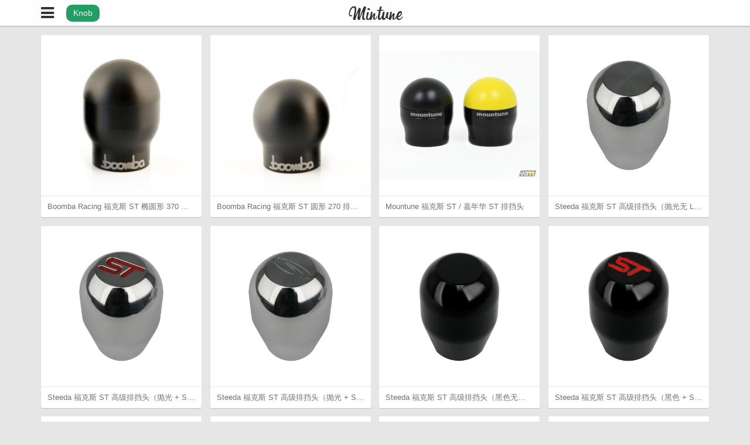

--- FILE ---
content_type: text/css; charset=UTF-8
request_url: https://mintune.com/assets/css/mintune.css?v=e31d676cb0
body_size: 9718
content:
article,aside,details,figcaption,figure,footer,header,hgroup,nav,section{display:block}body,div,dl,dt,dd,ul,ol,li,h1,h2,h3,h4,h5,h6,pre,form,fieldset,input,button,textarea,p,blockquote,th,td{margin:0;padding:0}table{border-collapse:collapse;border-spacing:0}img,fieldset{border:0}address,caption,cite,code,dfn,em,strong,th{font-style:normal;font-weight:normal}ol,ul{list-style:none}th,caption{text-align:left}h1,h2,h3,h4,h5,h6{font-size:100%;font-weight:normal}h1,h2,h3,h4,h5,h6,p,blockquote{word-wrap:break-word;-ms-word-wrap:break-word}q:before,q:after{content:''}a:hover,a:active{outline:0}img{border:0;max-width:100%;vertical-align:middle;-ms-interpolation-mode:bicubic}input{vertical-align:middle}input,button,textarea{font-size:12px;outline:none;resize:none}input,button{*overflow:visible;line-height:normal}input::-moz-focus-inner,button::-moz-focus-inner{padding:0;border:0}button,input[type="button"],input[type="reset"],input[type="submit"]{cursor:pointer;-webkit-appearance:button}input[type="search"]{-webkit-box-sizing:content-box;-moz-box-sizing:content-box;box-sizing:content-box;-webkit-appearance:textfield}input[type="search"]::-webkit-search-decoration,input[type="search"]::-webkit-search-cancel-button{-webkit-appearance:none}textarea{overflow:auto;vertical-align:top}@font-face{font-family:'Billabong';src:url("/assets/fonts/Billabong.ttf")}.btn-nav.on i{color:#1f9f62}.mintune-cover{width:100%;height:0;padding-bottom:63%;background:url("/assets/img/mintune-ford-post.jpg") no-repeat;-webkit-background-size:cover;-moz-background-size:cover;background-size:cover}.slogan{padding:40px 0 0 90px;}.slogan h1{line-height:1;font-size:58px;margin-bottom:12px;}.slogan h1 sup{display:inline-block;*display:inline;*zoom:1;color:#fff;font-size:11px;background:#ccc;vertical-align:32px;padding:0 5px;-webkit-border-radius:3px;border-radius:3px;margin-left:6px;height:16px;line-height:16px}.slogan h2{font-size:28px}.slogan p{margin-top:35px;}.slogan p .explore{display:inline-block;*display:inline;*zoom:1;color:#fff;background:#1f9f62;padding:10px 20px;line-height:1;-webkit-border-radius:17px;border-radius:17px;font-size:14px}.featured-brands{background:#fff;-webkit-border-radius:3px;border-radius:3px;-webkit-box-shadow:0 1px 1px 0 rgba(0,0,0,0.18);box-shadow:0 1px 1px 0 rgba(0,0,0,0.18);}.featured-brands::after{content:'';display:table;clear:both}.featured-brands li{float:left;clear:none;text-align:inherit;width:14.166666666666702%;margin-left:0%;margin-right:3%;}.featured-brands li::after{content:'';display:table;clear:both}.featured-brands li:last-child{margin-right:0%}.featured-brands a{width:100%;height:80px;line-height:80px;text-align:center;display:block;}.featured-brands a:hover{opacity:.8;filter:alpha(opacity=80)}.featured-brands img{display:inline-block}@media (min-device-width:768px) and (max-device-width:1024px) and (orientation:portrait){.mintune-cover{padding-bottom:90%}}.collection{margin:0 0 20px}.collection::after{content:'';display:table;clear:both}.pagination{color:#717171;font-size:12px;text-align:center;margin-bottom:10px}.pagination::after{content:'';display:table;clear:both}.product-list .item{position:relative;overflow:hidden;-webkit-border-radius:3px;border-radius:3px;-webkit-box-shadow:0 1px 1px 0 rgba(0,0,0,0.18);box-shadow:0 1px 1px 0 rgba(0,0,0,0.18);background:#fff}@media screen and (min-width:1025px){.product-list .item{float:left;clear:none;text-align:inherit;width:24.025%;margin-left:0%;margin-right:1.3%;margin-bottom:1.3%}.product-list .item::after{content:'';display:table;clear:both}.product-list .item:nth-child(n){margin-right:1.3%;float:left;clear:none}.product-list .item:nth-child(4n){margin-right:0%;float:right}.product-list .item:nth-child(4n + 1){clear:both}}@media screen and (max-width:1024px){.product-list .item{float:left;clear:none;text-align:inherit;width:32.46666666666663%;margin-left:0%;margin-right:1.3%;margin-bottom:1.3%}.product-list .item::after{content:'';display:table;clear:both}.product-list .item:nth-child(n){margin-right:1.3%;float:left;clear:none}.product-list .item:nth-child(3n){margin-right:0%;float:right}.product-list .item:nth-child(3n + 1){clear:both}.product-list .item:nth-child(3n){float:left}}@media screen and (max-width:768px){.product-list .item{float:left;clear:none;text-align:inherit;width:49.35%;margin-left:0%;margin-right:1.3%;margin-bottom:1.3%}.product-list .item::after{content:'';display:table;clear:both}.product-list .item:nth-child(n){margin-right:1.3%;float:left;clear:none}.product-list .item:nth-child(2n){margin-right:0%;float:right}.product-list .item:nth-child(2n + 1){clear:both}.product-list .item:nth-child(2n){float:left}}.product-list .title{width:100%;height:36px;line-height:36px;border-top:1px solid #e7e7e7;-webkit-border-radius:0 0 3px 3px;border-radius:0 0 3px 3px;}.product-list .title .text{white-space:nowrap;overflow:hidden;-o-text-overflow:ellipsis;text-overflow:ellipsis;_width:100%;display:block;margin:0 4%}.product-list .thumbnail{position:relative;height:0;width:100%;padding-bottom:100%;overflow:hidden;background-image:url("/assets/img/ray.gif");background-repeat:no-repeat;background-position:top left;background-position:center;}@media (min--moz-device-pixel-ratio:1.3),(-o-min-device-pixel-ratio:2.6/2),(-webkit-min-device-pixel-ratio:1.3),(min-device-pixel-ratio:1.3),(min-resolution:1.3dppx){.product-list .thumbnail{background-image:url("/assets/img/ray@2x.gif");background-size:32px 32px}}.product-list .thumbnail p{position:absolute;top:50%;width:100%;-webkit-transform:translate(0,-50%);-moz-transform:translate(0,-50%);-o-transform:translate(0,-50%);-ms-transform:translate(0,-50%);transform:translate(0,-50%)}.product-list a:hover .title{background:#f7f7f7}.cobb-banner{padding:12%;margin-top:44px;background:#fff url("https://static.mintune.com/ford-focus-st.jpg") no-repeat center center;-webkit-background-size:cover;-moz-background-size:cover;background-size:cover;border-bottom:1px solid #dfdfdf;}.cobb-banner + .content{padding-top:16px}.ds-powered-by,.ds-toolbar-buttons,#ds-wrapper .ds-dialog-footer,.ds-arrow-down{display:none !important}#ds-thread,.ds-post-button{font-family:"Helvetica Neue",Helvetica,"Lucida Grande","Luxi Sans",Arial,"Hiragino Sans GB",STHeiti,"Microsoft YaHei","Wenquanyi Micro Hei","WenQuanYi Micro Hei Mono","WenQuanYi Zen Hei","WenQuanYi Zen Hei Mono",LiGothicMed !important}.ds-post{border-top:1px solid #eee !important}.ds-comments{border-bottom:1px solid #eee !important}.ds-post-self{padding:12px 10px 10px !important;border:none !important}.ds-avatar img{width:42px !important;height:42px !important;-webkit-border-radius:21px !important;border-radius:21px !important;-webkit-box-shadow:none !important;box-shadow:none !important;}.ds-children .ds-avatar img{width:30px !important;height:30px !important}.ds-rounded-top{-webkit-border-radius:0 !important;border-radius:0 !important}.ds-textarea-wrapper{border-color:#ddd !important;background:#fff !important}.ds-post-options{border-color:#ddd !important;-webkit-border-radius:0 !important;border-radius:0 !important;background:#fafafa !important;border-top:1px solid #e6eaed !important}#ds-thread #ds-reset .ds-post-button{color:#fff !important;font-weight:normal !important;background:#1f9f62 !important;border:1px solid #1f9f62 !important;-webkit-border-radius:0 !important;border-radius:0 !important;text-shadow:none !important;-webkit-box-shadow:none !important;box-shadow:none !important;width:90px !important;line-height:32px !important;}.ua-ie9 #ds-thread #ds-reset .ds-post-button{color:#555 !important;border:1px solid #ccc !important}.ua-ie9 #ds-thread #ds-reset .ds-post-button:hover{color:#333 !important}.ds-post-options{margin-right:90px !important}.ds-sync{margin-right:12px !important}.ds-replybox{margin-top:0 !important}.ds-icon{display:inline-block;*display:inline;*zoom:1;font-family:FontAwesome !important;width:15px !important;height:17px !important;background:none !important}.ds-icon-heart:before,.ds-icon-like:before{content:'\f004'}.ds-icon-reply:before{content:'\f112'}.ds-icon-share:before{content:'\f064'}.ds-icon-report:before{content:'\f071'}.ds-icon-delete:before{content:'\f014'}.ds-icon-settings:before{content:'\f013'}.ds-comment-header{margin-bottom:10px !important}.ds-sync > label{margin-right:8px !important}.ds-sync a{margin:7px 5px !important}.ds-time{position:absolute;top:12px;right:0}.ds-account-control ul{border:1px solid #ddd !important;background-color:#fff !important;-webkit-box-shadow:none !important;box-shadow:none !important}.ds-account-control a{border-bottom:1px solid #eee !important}.ds-icon-settings{margin:0 5px 0 0 !important}#ds-ctx{border-left:3px solid #1f9f62 !important;background:#f9f9f9 !important;}#ds-ctx .ds-avatar{display:none !important}#ds-ctx .ds-ctx-body{margin-left:0 !important}#ds-ctx .ds-time{display:none !important}#ds-ctx .ds-ctx-head{margin:0 0 .6em !important}.ds-ctx-entry{padding:15px !important;border:none !important}.ds-ctx-content,.ds-comment-body p{line-height:1.8em !important}.ds-comments-info{margin:0 !important;padding:0 0 8px 0 !important}.ds-meta{position:absolute !important;top:-74px !important;border:none !important}.ds-thread-liked,.ds-like-thread-button{background:#fff !important}.ds-thread-liked .ds-icon-heart{color:#d32 !important}.ds-icon-heart{position:static !important;top:0 !important;line-height:1.3 !important;}.ua-ie9 .ds-icon-heart{padding-left:1px !important;line-height:1.1 !important}.ds-like-thread-button{padding:4px 10px !important;border:1px solid #eee !important;}.ua-ie9 .ds-like-thread-button{padding:5px 10px 3px !important}.ds-tab a.ds-current{border:none !important;border-bottom:2px solid #d32 !important;-webkit-border-radius:0 !important;border-radius:0 !important;background:#fff !important}li.ds-tab a{padding:3px 10px !important;text-shadow:none !important;-webkit-border-radius:3px !important;border-radius:3px !important}.ds-comments-tabs{margin-bottom:-9px !important}.ds-sort{top:-5px !important}.ds-toolbar{padding:15px 0 3px !important}.ds-inline-replybox{padding:0 !important;margin:5px 0 2px 0 !important;}.ds-inline-replybox .ds-avatar{display:none !important}.ds-dialog-close{position:absolute;top:10px;background:none !important;width:15px !important;height:15px !important;}.ds-dialog-close:before{content:'×';font-size:18px}.ds-dialog-body{-webkit-border-radius:3px;border-radius:3px;background:#fff !important}.ds-dialog-inner{border:none !important;-webkit-box-shadow:inset 0 1px 1px #fff,0 1px 4px rgba(0,0,0,0.4) !important;box-shadow:inset 0 1px 1px #fff,0 1px 4px rgba(0,0,0,0.4) !important}#ds-wrapper #ds-reset .ds-service-icon{display:none !important}#ds-wrapper #ds-reset input[type=checkbox]{margin-right:5px}.ds-user-card-meta{margin:14px 0 0 50px !important}#ds-bubble{border:1px solid #ccc !important;-webkit-box-shadow:0 0 2px rgba(0,0,0,0.2) !important;box-shadow:0 0 2px rgba(0,0,0,0.2) !important;}#ds-bubble:after,#ds-bubble:before{top:100%;left:35px;border:solid transparent;content:' ';height:0;width:0;position:absolute;pointer-events:none}#ds-bubble:after{border-color:rgba(255,255,255,0);border-top-color:#fff;border-width:6px;margin-left:-6px}#ds-bubble:before{border-color:rgba(0,0,0,0);border-top-color:#ccc;border-width:7px;margin-left:-7px}.hots .ds-top-threads li{font-size:14px;margin-bottom:10px;}.hots .ds-top-threads li:last-child{margin:0}#ds-waiting{margin:0 auto !important}#ds-notify .ds-logo{display:none !important}#ds-notify .ds-notify-unread{margin:0 !important}.ds-unread-comments-count{font-weight:normal !important;margin-left:5px !important;-webkit-box-shadow:none !important;box-shadow:none !important}#ds-recent-visitors{margin:0 -15px -6px 0;overflow:hidden;}#ds-recent-visitors .ds-avatar{display:inline-block !important;margin:0 15px 10px 0 !important}#ds-thread #ds-reset #ds-hot-posts{margin:0 0 20px !important;border:1px solid #e7e7e7 !important}#ds-reset .ds-gradient-bg{background:#fafafa !important}.mt-page .page .hd{padding:15px 20px;border-bottom:1px solid #e7e7e7}.share{height:40px;line-height:40px;text-align:right;padding-right:5px;background:#fafafa;border-top:1px solid #e7e7e7;-webkit-border-radius:0 0 3px 3px;border-radius:0 0 3px 3px;}.share a{margin-right:5px}#share-more{margin-right:12px}#weixin-share{position:relative;}#weixin-share:hover #weixin-qrcode{opacity:1;filter:alpha(opacity=100);right:-60px}#weixin-qrcode{position:absolute;opacity:0;filter:alpha(opacity=0);-webkit-transition:opacity 0.2s;-moz-transition:opacity 0.2s;-o-transition:opacity 0.2s;-ms-transition:opacity 0.2s;transition:opacity 0.2s;-webkit-box-shadow:0 0 2px #eee;box-shadow:0 0 2px #eee;top:-164px;right:-9999px;width:130px;height:130px;padding:10px;border-width:1px 1px 0 1px;border-style:solid;border-color:#e7e7e7;background:#fff}@media screen and (min-width:1024px){.mt-main{float:left;clear:none;text-align:inherit;width:65.6666666666667%;margin-left:0%;margin-right:3%}.mt-main::after{content:'';display:table;clear:both}.mt-main:last-child{margin-right:0%}}@media screen and (min-width:1024px){.sidebar{float:left;clear:none;text-align:inherit;width:31.3333333333333%;margin-left:0%;margin-right:3%}.sidebar::after{content:'';display:table;clear:both}.sidebar:last-child{margin-right:0%}}.mt-main .profile .hd{padding:15px 20px;border-bottom:1px solid #e7e7e7}.mt-main .comments .hd{height:50px;line-height:50px;padding:0 20px;background:#fafafa;border-bottom:1px solid #e8e8e8;-webkit-border-radius:3px 3px 0 0;border-radius:3px 3px 0 0}.back-name{font-size:14px;position:absolute;top:1px;left:46px}.mt-content{position:relative;}.mt-content p{text-autospace:ideograph-alpha;-webkit-hyphens:auto;-moz-hyphens:auto;-ms-hyphens:auto;hyphens:auto;padding:0 2%;}.mt-content p:first-child{padding:0;}.mt-page .mt-content p:first-child{padding:0 2%}.mt-content p,.mt-content ul,.mt-content ol,.mt-content .mt-video{font-size:14px;line-height:1.8;margin-bottom:20px}.mt-content ul,.mt-content ol{list-style-position:outside;padding:0 4%}.mt-content h3,.mt-content h4{font-size:16px;font-weight:bold;margin-bottom:15px}.mt-content h4{font-size:14px;padding:0 2%}.mt-content ol{list-style-type:decimal}.mt-content ul{list-style-type:disc}.mt-content em{font-style:italic}.mt-content strong{font-weight:bold}.mt-content .mt-video{height:410px}.mt-content .mt-price{position:absolute;top:0;left:0;color:#444;background:rgba(242,242,242,0.8);font-size:14px;font-weight:bold;padding:8px 15px 8px 10px;}.mt-content .mt-price .fa-fw{margin-right:3px}.icon-cobb{background-image:url("/assets/img/icon-cobb.png");background-repeat:no-repeat;background-position:top left;background-position:right center}@media (min--moz-device-pixel-ratio:1.3),(-o-min-device-pixel-ratio:2.6/2),(-webkit-min-device-pixel-ratio:1.3),(min-device-pixel-ratio:1.3),(min-resolution:1.3dppx){.icon-cobb{background-image:url("/assets/img/icon-cobb@2x.png");background-size:225px 40px}}.gallery-common,#gallery,#gallery-extend{height:100%;position:relative;margin-bottom:25px;border:1px solid #f2f2f2}#gallery{cursor:pointer;}#gallery::after{content:'';display:table;clear:both}#gallery .product-mask{cursor:pointer}#gallery img{float:left;clear:none;text-align:inherit;width:25%;margin-left:0%;margin-right:0%;}#gallery img::after{content:'';display:table;clear:both}.tags .bd{padding:20px 20px 14px !important}#text-copyright{display:inline-block;*display:inline;*zoom:1;color:#d32;padding:10px;border:1px solid #f3f3f3;border-left-width:5px;}#text-copyright:before{content:'配件描述由「小改翻译组」翻译完成，转载请注明来自「小改网」'}.site-note .title{font-weight:bold;text-align:center}.site-note .author{color:#999;text-align:center;margin-bottom:20px;}.site-note .author .mt-flag{color:#fff;padding:3px 5px;background:#1f9f62;-webkit-border-radius:3px;border-radius:3px;margin-right:10px}.site-note .mt-content a{color:#1f9f62;}.site-note .mt-content a:hover{color:#fff;background:#1f9f62}.site-note .mt-content p{font-size:16px;text-align:justify;text-justify:inter-ideograph;-ms-text-justify:inter-ideograph;text-autospace:ideograph-alpha;-webkit-hyphens:auto;-moz-hyphens:auto;-ms-hyphens:auto;hyphens:auto}.site-note .mt-content ol{font-size:16px}.site-note .mt-content hr{display:block;width:14%;border:0;margin:50px auto 40px auto;border-top:1px solid rgba(0,0,0,0.15)}.site-note .mt-content figure{position:relative;font-size:16px;margin:0 0 20px;}.site-note .mt-content figure::after{content:'';display:table;clear:both}.site-note .mt-content figure.expanded img{margin-bottom:20px;}.site-note .mt-content figure.expanded img:last-child{margin:0}.site-note .mt-content figure.folded{cursor:pointer;}.site-note .mt-content figure.folded img{float:left;max-width:50%}.site-note .mt-content p,.site-note .mt-content figure,.site-note .mt-content h2,.site-note .mt-content h3{padding:0 2.5%}.site-note .mt-content h2{font-size:20px;font-weight:bold;margin-bottom:15px}.site-note .mt-content blockquote{color:#666;margin:0 4.5%;font-family:STKaiti,"AR PL UKai","AR PL KaitiM GB",KaiTi,KaiTi_GB2312,"TW-Kai" "Georgia Italic","Georgia-Italic",STKaiti,"AR PL UKai","AR PL KaitiM GB",KaiTi,KaiTi_GB2312,"TW-Kai";border-left:5px solid #1f9f62}.showcase img{margin-bottom:15px;}.showcase img:last-child{margin:0}.promotion{text-align:center;margin-top:20px}.adsense{text-align:center}body{font:13px "Helvetica Neue",Helvetica,"Lucida Grande","Luxi Sans",Arial,"Hiragino Sans GB",STHeiti,"Microsoft YaHei","Wenquanyi Micro Hei","WenQuanYi Micro Hei Mono","WenQuanYi Zen Hei","WenQuanYi Zen Hei Mono",LiGothicMed;color:#333;background:#e6e6e6;-webkit-text-size-adjust:none}a:link,a:visited,a:hover,a:active{color:#717171;text-decoration:none;-webkit-tap-highlight-color:rgba(0,0,0,0);outline:none}a:visited{color:#717171}a:hover{color:#333}a:active{color:#1f9f62}.inner,.content{width:auto;max-width:1140px;float:none;display:block;margin-right:auto;margin-left:auto;padding-left:0;padding-right:0;padding:0 2%}.inner::after,.content::after{content:'';display:table;clear:both}.logo{display:block;width:115px;height:100%;text-indent:-311em;margin:-43px auto 0 auto;overflow:hidden;background-image:url("/assets/img/mtlogo.png");background-repeat:no-repeat;background-position:top left;background-position:center}@media (min--moz-device-pixel-ratio:1.3),(-o-min-device-pixel-ratio:2.6/2),(-webkit-min-device-pixel-ratio:1.3),(min-device-pixel-ratio:1.3),(min-resolution:1.3dppx){.logo{background-image:url("/assets/img/mtlogo@2x.png");background-size:92px 24px}}.content{padding-top:60px;}.content section{background:#fff;border-top:1px solid #dfdfdf;-webkit-border-radius:3px;border-radius:3px;-webkit-box-shadow:0 1px 1px 0 rgba(0,0,0,0.18);box-shadow:0 1px 1px 0 rgba(0,0,0,0.18);margin-bottom:13px;}.content section h1{font-size:24px}.content section .hd{font-size:16px;padding:20px 20px 0}.content section .bd{padding:20px}.content section .fa-fw{margin-right:5px}.mt-header{width:100%;position:fixed;top:0;z-index:30;height:44px;background:rgba(255,255,255,0.95);-webkit-box-shadow:0 2px 2px 0 rgba(0,0,0,0.1),0 1px 0 0 rgba(0,0,0,0.1);box-shadow:0 2px 2px 0 rgba(0,0,0,0.1),0 1px 0 0 rgba(0,0,0,0.1);}.mt-header .btn-nav{display:inline-block;*display:inline;*zoom:1;height:100%;line-height:44px;color:#333;}.mt-header .btn-nav .fa{width:22px;line-height:inherit;vertical-align:-5px}.mt-header .btn-nav .fa-bars{width:44px;text-align:center;margin-left:-11px}.mt-header .btn-nav .fa-angle-left{font-weight:bold}.mt-header .inner{position:relative;height:100%}.mt-footer{margin-top:62px;border-top:1px solid #dfdfdf;background:#fff;color:#717171;font-size:12px;padding:20px;}.mt-footer .links-primary{margin-bottom:10px;}.mt-footer .links-primary a{font-weight:bold;color:#333}.mt-footer .links-primary a:hover{color:#1f9f62}.mt-footer .links-primary li{display:inline-block;*display:inline;*zoom:1;margin-right:15px}.product-mask{position:absolute;z-index:10;width:100%;height:100%}.pagination .item{float:left;clear:none;text-align:inherit;width:33.3333333333333%;margin-left:0%;margin-right:0%;background:#fff;height:44px;line-height:44px;}.pagination .item::after{content:'';display:table;clear:both}.pagination .item .fa{vertical-align:middle}.pagination a:hover{background:#fafafa}.pagination a:active{color:#fff;background:#53a93f}.pagination .btn-disabled{color:#ddd}.pagination .page-number{font-size:1.2em}.shows-name{display:inline-block;*display:inline;*zoom:1;color:#fff;background:#1f9f62;font-size:14px;height:29px;line-height:29px;margin-left:10px;padding:0 12px;-webkit-border-radius:10px;border-radius:10px;vertical-align:middle;-webkit-transition:background-color 0.2s;-moz-transition:background-color 0.2s;-o-transition:background-color 0.2s;-ms-transition:background-color 0.2s;transition:background-color 0.2s;}.shows-name.on{background-color:#ccc}.mt-main img,.collection img{max-width:100%}.dropdown-list{top:-620px;width:580px;position:fixed;z-index:20;background:#fff;overflow-x:hidden;margin-left:-10px;-webkit-box-shadow:0 1px 5px 0 rgba(0,0,0,0.25);box-shadow:0 1px 5px 0 rgba(0,0,0,0.25);-webkit-border-radius:0 0 6px 6px;border-radius:0 0 6px 6px;-webkit-overflow-scrolling:touch;-webkit-transition:-webkit-transform 0.4s;-moz-transition:-moz-transform 0.4s;-o-transition:-o-transform 0.4s;-ms-transition:-ms-transform 0.4s;transition:transform 0.4s;}@media screen and (max-width:1024px){.dropdown-list{left:0;margin:0;-webkit-border-radius:0;border-radius:0;width:100%}}.dropdown-list.on{-webkit-transform:translateY(664px) translateZ(0);-moz-transform:translateY(664px) translateZ(0);-o-transform:translateY(664px) translateZ(0);-ms-transform:translateY(664px) translateZ(0);transform:translateY(664px) translateZ(0)}.ua-ie9 .dropdown-list.on{top:64px}.dropdown-list .mod{padding:16px 20px 10px;border-bottom:1px solid #f2f2f2;}.dropdown-list .mod.edge,.dropdown-list .mod:last-child{margin:0}.dropdown-list .mod .hd{font-size:14px;font-weight:bold;margin-bottom:10px}.tags a{display:inline-block;*display:inline;*zoom:1;line-height:1;color:#333;height:29px;line-height:29px;padding:0 15px;margin:0 7px 6px 0;word-break:break-word;overflow:hidden;-webkit-border-radius:10px;border-radius:10px;border:1px solid #dfdfdf;}.tags a:hover{color:#1f9f62;border-color:#1f9f62}.tags a:active{color:#fff;background:#1f9f62}#back2top{display:none;position:fixed;z-index:999;right:20px;bottom:16px;width:40px;height:40px;cursor:pointer;line-height:40px;text-align:center;-webkit-border-radius:23px;border-radius:23px;background-color:rgba(255,255,255,0.8);}#back2top:active{color:#fff;background-color:#1f9f62}.content .error-message{text-align:center;padding:150px 0}.content .error-code{font-size:100px;font-weight:bold}.content .error-desc{font-size:24px;color:#999}.content .error-operation{margin-top:20px}.copyright{display:flex;align-items:center}.bj-icp{display:inline-flex;align-items:center;margin-left:8px}.bj-icp img{height:14px;margin-right:2px}.site-links a{margin-right:15px}.error-500{color:#999;text-align:center}.creator{margin-top:5px;}.creator a,.creator a:hover{display:inline-block;padding:3px 5px;line-height:1;background:#37a5d3;color:#fff;-webkit-border-radius:10px;border-radius:10px}
/*!
 *  Font Awesome 4.1.0 by @davegandy - http://fontawesome.io - @fontawesome
 *  License - http://fontawesome.io/license (Font: SIL OFL 1.1, CSS: MIT License)
 */@font-face{font-family:'FontAwesome';src:url('../fonts/fontawesome-webfont.eot?v=4.1.0');src:url('../fonts/fontawesome-webfont.eot?#iefix&v=4.1.0') format('embedded-opentype'),url('../fonts/fontawesome-webfont.woff?v=4.1.0') format('woff'),url('../fonts/fontawesome-webfont.ttf?v=4.1.0') format('truetype'),url('../fonts/fontawesome-webfont.svg?v=4.1.0#fontawesomeregular') format('svg');font-weight:normal;font-style:normal}.fa{display:inline-block;font-family:FontAwesome;font-style:normal;font-weight:normal;line-height:1;-webkit-font-smoothing:antialiased;-moz-osx-font-smoothing:grayscale}.fa-lg{font-size:1.33333333em;line-height:.75em;vertical-align:-15%}.fa-2x{font-size:2em}.fa-3x{font-size:3em}.fa-4x{font-size:4em}.fa-5x{font-size:5em}.fa-fw{width:1.28571429em;text-align:center}.fa-ul{padding-left:0;margin-left:2.14285714em;list-style-type:none}.fa-ul>li{position:relative}.fa-li{position:absolute;left:-2.14285714em;width:2.14285714em;top:.14285714em;text-align:center}.fa-li.fa-lg{left:-1.85714286em}.fa-border{padding:.2em .25em .15em;border:solid .08em #eee;border-radius:.1em}.pull-right{float:right}.pull-left{float:left}.fa.pull-left{margin-right:.3em}.fa.pull-right{margin-left:.3em}.fa-spin{-webkit-animation:spin 2s infinite linear;-moz-animation:spin 2s infinite linear;-o-animation:spin 2s infinite linear;animation:spin 2s infinite linear}@-moz-keyframes spin{0%{-moz-transform:rotate(0deg)}100%{-moz-transform:rotate(359deg)}}@-webkit-keyframes spin{0%{-webkit-transform:rotate(0deg)}100%{-webkit-transform:rotate(359deg)}}@-o-keyframes spin{0%{-o-transform:rotate(0deg)}100%{-o-transform:rotate(359deg)}}@keyframes spin{0%{-webkit-transform:rotate(0deg);transform:rotate(0deg)}100%{-webkit-transform:rotate(359deg);transform:rotate(359deg)}}.fa-rotate-90{filter:progid:DXImageTransform.Microsoft.BasicImage(rotation=1);-webkit-transform:rotate(90deg);-moz-transform:rotate(90deg);-ms-transform:rotate(90deg);-o-transform:rotate(90deg);transform:rotate(90deg)}.fa-rotate-180{filter:progid:DXImageTransform.Microsoft.BasicImage(rotation=2);-webkit-transform:rotate(180deg);-moz-transform:rotate(180deg);-ms-transform:rotate(180deg);-o-transform:rotate(180deg);transform:rotate(180deg)}.fa-rotate-270{filter:progid:DXImageTransform.Microsoft.BasicImage(rotation=3);-webkit-transform:rotate(270deg);-moz-transform:rotate(270deg);-ms-transform:rotate(270deg);-o-transform:rotate(270deg);transform:rotate(270deg)}.fa-flip-horizontal{filter:progid:DXImageTransform.Microsoft.BasicImage(rotation=0, mirror=1);-webkit-transform:scale(-1, 1);-moz-transform:scale(-1, 1);-ms-transform:scale(-1, 1);-o-transform:scale(-1, 1);transform:scale(-1, 1)}.fa-flip-vertical{filter:progid:DXImageTransform.Microsoft.BasicImage(rotation=2, mirror=1);-webkit-transform:scale(1, -1);-moz-transform:scale(1, -1);-ms-transform:scale(1, -1);-o-transform:scale(1, -1);transform:scale(1, -1)}.fa-stack{position:relative;display:inline-block;width:2em;height:2em;line-height:2em;vertical-align:middle}.fa-stack-1x,.fa-stack-2x{position:absolute;left:0;width:100%;text-align:center}.fa-stack-1x{line-height:inherit}.fa-stack-2x{font-size:2em}.fa-inverse{color:#fff}.fa-glass:before{content:"\f000"}.fa-music:before{content:"\f001"}.fa-search:before{content:"\f002"}.fa-envelope-o:before{content:"\f003"}.fa-heart:before{content:"\f004"}.fa-star:before{content:"\f005"}.fa-star-o:before{content:"\f006"}.fa-user:before{content:"\f007"}.fa-film:before{content:"\f008"}.fa-th-large:before{content:"\f009"}.fa-th:before{content:"\f00a"}.fa-th-list:before{content:"\f00b"}.fa-check:before{content:"\f00c"}.fa-times:before{content:"\f00d"}.fa-search-plus:before{content:"\f00e"}.fa-search-minus:before{content:"\f010"}.fa-power-off:before{content:"\f011"}.fa-signal:before{content:"\f012"}.fa-gear:before,.fa-cog:before{content:"\f013"}.fa-trash-o:before{content:"\f014"}.fa-home:before{content:"\f015"}.fa-file-o:before{content:"\f016"}.fa-clock-o:before{content:"\f017"}.fa-road:before{content:"\f018"}.fa-download:before{content:"\f019"}.fa-arrow-circle-o-down:before{content:"\f01a"}.fa-arrow-circle-o-up:before{content:"\f01b"}.fa-inbox:before{content:"\f01c"}.fa-play-circle-o:before{content:"\f01d"}.fa-rotate-right:before,.fa-repeat:before{content:"\f01e"}.fa-refresh:before{content:"\f021"}.fa-list-alt:before{content:"\f022"}.fa-lock:before{content:"\f023"}.fa-flag:before{content:"\f024"}.fa-headphones:before{content:"\f025"}.fa-volume-off:before{content:"\f026"}.fa-volume-down:before{content:"\f027"}.fa-volume-up:before{content:"\f028"}.fa-qrcode:before{content:"\f029"}.fa-barcode:before{content:"\f02a"}.fa-tag:before{content:"\f02b"}.fa-tags:before{content:"\f02c"}.fa-book:before{content:"\f02d"}.fa-bookmark:before{content:"\f02e"}.fa-print:before{content:"\f02f"}.fa-camera:before{content:"\f030"}.fa-font:before{content:"\f031"}.fa-bold:before{content:"\f032"}.fa-italic:before{content:"\f033"}.fa-text-height:before{content:"\f034"}.fa-text-width:before{content:"\f035"}.fa-align-left:before{content:"\f036"}.fa-align-center:before{content:"\f037"}.fa-align-right:before{content:"\f038"}.fa-align-justify:before{content:"\f039"}.fa-list:before{content:"\f03a"}.fa-dedent:before,.fa-outdent:before{content:"\f03b"}.fa-indent:before{content:"\f03c"}.fa-video-camera:before{content:"\f03d"}.fa-photo:before,.fa-image:before,.fa-picture-o:before{content:"\f03e"}.fa-pencil:before{content:"\f040"}.fa-map-marker:before{content:"\f041"}.fa-adjust:before{content:"\f042"}.fa-tint:before{content:"\f043"}.fa-edit:before,.fa-pencil-square-o:before{content:"\f044"}.fa-share-square-o:before{content:"\f045"}.fa-check-square-o:before{content:"\f046"}.fa-arrows:before{content:"\f047"}.fa-step-backward:before{content:"\f048"}.fa-fast-backward:before{content:"\f049"}.fa-backward:before{content:"\f04a"}.fa-play:before{content:"\f04b"}.fa-pause:before{content:"\f04c"}.fa-stop:before{content:"\f04d"}.fa-forward:before{content:"\f04e"}.fa-fast-forward:before{content:"\f050"}.fa-step-forward:before{content:"\f051"}.fa-eject:before{content:"\f052"}.fa-chevron-left:before{content:"\f053"}.fa-chevron-right:before{content:"\f054"}.fa-plus-circle:before{content:"\f055"}.fa-minus-circle:before{content:"\f056"}.fa-times-circle:before{content:"\f057"}.fa-check-circle:before{content:"\f058"}.fa-question-circle:before{content:"\f059"}.fa-info-circle:before{content:"\f05a"}.fa-crosshairs:before{content:"\f05b"}.fa-times-circle-o:before{content:"\f05c"}.fa-check-circle-o:before{content:"\f05d"}.fa-ban:before{content:"\f05e"}.fa-arrow-left:before{content:"\f060"}.fa-arrow-right:before{content:"\f061"}.fa-arrow-up:before{content:"\f062"}.fa-arrow-down:before{content:"\f063"}.fa-mail-forward:before,.fa-share:before{content:"\f064"}.fa-expand:before{content:"\f065"}.fa-compress:before{content:"\f066"}.fa-plus:before{content:"\f067"}.fa-minus:before{content:"\f068"}.fa-asterisk:before{content:"\f069"}.fa-exclamation-circle:before{content:"\f06a"}.fa-gift:before{content:"\f06b"}.fa-leaf:before{content:"\f06c"}.fa-fire:before{content:"\f06d"}.fa-eye:before{content:"\f06e"}.fa-eye-slash:before{content:"\f070"}.fa-warning:before,.fa-exclamation-triangle:before{content:"\f071"}.fa-plane:before{content:"\f072"}.fa-calendar:before{content:"\f073"}.fa-random:before{content:"\f074"}.fa-comment:before{content:"\f075"}.fa-magnet:before{content:"\f076"}.fa-chevron-up:before{content:"\f077"}.fa-chevron-down:before{content:"\f078"}.fa-retweet:before{content:"\f079"}.fa-shopping-cart:before{content:"\f07a"}.fa-folder:before{content:"\f07b"}.fa-folder-open:before{content:"\f07c"}.fa-arrows-v:before{content:"\f07d"}.fa-arrows-h:before{content:"\f07e"}.fa-bar-chart-o:before{content:"\f080"}.fa-twitter-square:before{content:"\f081"}.fa-facebook-square:before{content:"\f082"}.fa-camera-retro:before{content:"\f083"}.fa-key:before{content:"\f084"}.fa-gears:before,.fa-cogs:before{content:"\f085"}.fa-comments:before{content:"\f086"}.fa-thumbs-o-up:before{content:"\f087"}.fa-thumbs-o-down:before{content:"\f088"}.fa-star-half:before{content:"\f089"}.fa-heart-o:before{content:"\f08a"}.fa-sign-out:before{content:"\f08b"}.fa-linkedin-square:before{content:"\f08c"}.fa-thumb-tack:before{content:"\f08d"}.fa-external-link:before{content:"\f08e"}.fa-sign-in:before{content:"\f090"}.fa-trophy:before{content:"\f091"}.fa-github-square:before{content:"\f092"}.fa-upload:before{content:"\f093"}.fa-lemon-o:before{content:"\f094"}.fa-phone:before{content:"\f095"}.fa-square-o:before{content:"\f096"}.fa-bookmark-o:before{content:"\f097"}.fa-phone-square:before{content:"\f098"}.fa-twitter:before{content:"\f099"}.fa-facebook:before{content:"\f09a"}.fa-github:before{content:"\f09b"}.fa-unlock:before{content:"\f09c"}.fa-credit-card:before{content:"\f09d"}.fa-rss:before{content:"\f09e"}.fa-hdd-o:before{content:"\f0a0"}.fa-bullhorn:before{content:"\f0a1"}.fa-bell:before{content:"\f0f3"}.fa-certificate:before{content:"\f0a3"}.fa-hand-o-right:before{content:"\f0a4"}.fa-hand-o-left:before{content:"\f0a5"}.fa-hand-o-up:before{content:"\f0a6"}.fa-hand-o-down:before{content:"\f0a7"}.fa-arrow-circle-left:before{content:"\f0a8"}.fa-arrow-circle-right:before{content:"\f0a9"}.fa-arrow-circle-up:before{content:"\f0aa"}.fa-arrow-circle-down:before{content:"\f0ab"}.fa-globe:before{content:"\f0ac"}.fa-wrench:before{content:"\f0ad"}.fa-tasks:before{content:"\f0ae"}.fa-filter:before{content:"\f0b0"}.fa-briefcase:before{content:"\f0b1"}.fa-arrows-alt:before{content:"\f0b2"}.fa-group:before,.fa-users:before{content:"\f0c0"}.fa-chain:before,.fa-link:before{content:"\f0c1"}.fa-cloud:before{content:"\f0c2"}.fa-flask:before{content:"\f0c3"}.fa-cut:before,.fa-scissors:before{content:"\f0c4"}.fa-copy:before,.fa-files-o:before{content:"\f0c5"}.fa-paperclip:before{content:"\f0c6"}.fa-save:before,.fa-floppy-o:before{content:"\f0c7"}.fa-square:before{content:"\f0c8"}.fa-navicon:before,.fa-reorder:before,.fa-bars:before{content:"\f0c9"}.fa-list-ul:before{content:"\f0ca"}.fa-list-ol:before{content:"\f0cb"}.fa-strikethrough:before{content:"\f0cc"}.fa-underline:before{content:"\f0cd"}.fa-table:before{content:"\f0ce"}.fa-magic:before{content:"\f0d0"}.fa-truck:before{content:"\f0d1"}.fa-pinterest:before{content:"\f0d2"}.fa-pinterest-square:before{content:"\f0d3"}.fa-google-plus-square:before{content:"\f0d4"}.fa-google-plus:before{content:"\f0d5"}.fa-money:before{content:"\f0d6"}.fa-caret-down:before{content:"\f0d7"}.fa-caret-up:before{content:"\f0d8"}.fa-caret-left:before{content:"\f0d9"}.fa-caret-right:before{content:"\f0da"}.fa-columns:before{content:"\f0db"}.fa-unsorted:before,.fa-sort:before{content:"\f0dc"}.fa-sort-down:before,.fa-sort-desc:before{content:"\f0dd"}.fa-sort-up:before,.fa-sort-asc:before{content:"\f0de"}.fa-envelope:before{content:"\f0e0"}.fa-linkedin:before{content:"\f0e1"}.fa-rotate-left:before,.fa-undo:before{content:"\f0e2"}.fa-legal:before,.fa-gavel:before{content:"\f0e3"}.fa-dashboard:before,.fa-tachometer:before{content:"\f0e4"}.fa-comment-o:before{content:"\f0e5"}.fa-comments-o:before{content:"\f0e6"}.fa-flash:before,.fa-bolt:before{content:"\f0e7"}.fa-sitemap:before{content:"\f0e8"}.fa-umbrella:before{content:"\f0e9"}.fa-paste:before,.fa-clipboard:before{content:"\f0ea"}.fa-lightbulb-o:before{content:"\f0eb"}.fa-exchange:before{content:"\f0ec"}.fa-cloud-download:before{content:"\f0ed"}.fa-cloud-upload:before{content:"\f0ee"}.fa-user-md:before{content:"\f0f0"}.fa-stethoscope:before{content:"\f0f1"}.fa-suitcase:before{content:"\f0f2"}.fa-bell-o:before{content:"\f0a2"}.fa-coffee:before{content:"\f0f4"}.fa-cutlery:before{content:"\f0f5"}.fa-file-text-o:before{content:"\f0f6"}.fa-building-o:before{content:"\f0f7"}.fa-hospital-o:before{content:"\f0f8"}.fa-ambulance:before{content:"\f0f9"}.fa-medkit:before{content:"\f0fa"}.fa-fighter-jet:before{content:"\f0fb"}.fa-beer:before{content:"\f0fc"}.fa-h-square:before{content:"\f0fd"}.fa-plus-square:before{content:"\f0fe"}.fa-angle-double-left:before{content:"\f100"}.fa-angle-double-right:before{content:"\f101"}.fa-angle-double-up:before{content:"\f102"}.fa-angle-double-down:before{content:"\f103"}.fa-angle-left:before{content:"\f104"}.fa-angle-right:before{content:"\f105"}.fa-angle-up:before{content:"\f106"}.fa-angle-down:before{content:"\f107"}.fa-desktop:before{content:"\f108"}.fa-laptop:before{content:"\f109"}.fa-tablet:before{content:"\f10a"}.fa-mobile-phone:before,.fa-mobile:before{content:"\f10b"}.fa-circle-o:before{content:"\f10c"}.fa-quote-left:before{content:"\f10d"}.fa-quote-right:before{content:"\f10e"}.fa-spinner:before{content:"\f110"}.fa-circle:before{content:"\f111"}.fa-mail-reply:before,.fa-reply:before{content:"\f112"}.fa-github-alt:before{content:"\f113"}.fa-folder-o:before{content:"\f114"}.fa-folder-open-o:before{content:"\f115"}.fa-smile-o:before{content:"\f118"}.fa-frown-o:before{content:"\f119"}.fa-meh-o:before{content:"\f11a"}.fa-gamepad:before{content:"\f11b"}.fa-keyboard-o:before{content:"\f11c"}.fa-flag-o:before{content:"\f11d"}.fa-flag-checkered:before{content:"\f11e"}.fa-terminal:before{content:"\f120"}.fa-code:before{content:"\f121"}.fa-mail-reply-all:before,.fa-reply-all:before{content:"\f122"}.fa-star-half-empty:before,.fa-star-half-full:before,.fa-star-half-o:before{content:"\f123"}.fa-location-arrow:before{content:"\f124"}.fa-crop:before{content:"\f125"}.fa-code-fork:before{content:"\f126"}.fa-unlink:before,.fa-chain-broken:before{content:"\f127"}.fa-question:before{content:"\f128"}.fa-info:before{content:"\f129"}.fa-exclamation:before{content:"\f12a"}.fa-superscript:before{content:"\f12b"}.fa-subscript:before{content:"\f12c"}.fa-eraser:before{content:"\f12d"}.fa-puzzle-piece:before{content:"\f12e"}.fa-microphone:before{content:"\f130"}.fa-microphone-slash:before{content:"\f131"}.fa-shield:before{content:"\f132"}.fa-calendar-o:before{content:"\f133"}.fa-fire-extinguisher:before{content:"\f134"}.fa-rocket:before{content:"\f135"}.fa-maxcdn:before{content:"\f136"}.fa-chevron-circle-left:before{content:"\f137"}.fa-chevron-circle-right:before{content:"\f138"}.fa-chevron-circle-up:before{content:"\f139"}.fa-chevron-circle-down:before{content:"\f13a"}.fa-html5:before{content:"\f13b"}.fa-css3:before{content:"\f13c"}.fa-anchor:before{content:"\f13d"}.fa-unlock-alt:before{content:"\f13e"}.fa-bullseye:before{content:"\f140"}.fa-ellipsis-h:before{content:"\f141"}.fa-ellipsis-v:before{content:"\f142"}.fa-rss-square:before{content:"\f143"}.fa-play-circle:before{content:"\f144"}.fa-ticket:before{content:"\f145"}.fa-minus-square:before{content:"\f146"}.fa-minus-square-o:before{content:"\f147"}.fa-level-up:before{content:"\f148"}.fa-level-down:before{content:"\f149"}.fa-check-square:before{content:"\f14a"}.fa-pencil-square:before{content:"\f14b"}.fa-external-link-square:before{content:"\f14c"}.fa-share-square:before{content:"\f14d"}.fa-compass:before{content:"\f14e"}.fa-toggle-down:before,.fa-caret-square-o-down:before{content:"\f150"}.fa-toggle-up:before,.fa-caret-square-o-up:before{content:"\f151"}.fa-toggle-right:before,.fa-caret-square-o-right:before{content:"\f152"}.fa-euro:before,.fa-eur:before{content:"\f153"}.fa-gbp:before{content:"\f154"}.fa-dollar:before,.fa-usd:before{content:"\f155"}.fa-rupee:before,.fa-inr:before{content:"\f156"}.fa-cny:before,.fa-rmb:before,.fa-yen:before,.fa-jpy:before{content:"\f157"}.fa-ruble:before,.fa-rouble:before,.fa-rub:before{content:"\f158"}.fa-won:before,.fa-krw:before{content:"\f159"}.fa-bitcoin:before,.fa-btc:before{content:"\f15a"}.fa-file:before{content:"\f15b"}.fa-file-text:before{content:"\f15c"}.fa-sort-alpha-asc:before{content:"\f15d"}.fa-sort-alpha-desc:before{content:"\f15e"}.fa-sort-amount-asc:before{content:"\f160"}.fa-sort-amount-desc:before{content:"\f161"}.fa-sort-numeric-asc:before{content:"\f162"}.fa-sort-numeric-desc:before{content:"\f163"}.fa-thumbs-up:before{content:"\f164"}.fa-thumbs-down:before{content:"\f165"}.fa-youtube-square:before{content:"\f166"}.fa-youtube:before{content:"\f167"}.fa-xing:before{content:"\f168"}.fa-xing-square:before{content:"\f169"}.fa-youtube-play:before{content:"\f16a"}.fa-dropbox:before{content:"\f16b"}.fa-stack-overflow:before{content:"\f16c"}.fa-instagram:before{content:"\f16d"}.fa-flickr:before{content:"\f16e"}.fa-adn:before{content:"\f170"}.fa-bitbucket:before{content:"\f171"}.fa-bitbucket-square:before{content:"\f172"}.fa-tumblr:before{content:"\f173"}.fa-tumblr-square:before{content:"\f174"}.fa-long-arrow-down:before{content:"\f175"}.fa-long-arrow-up:before{content:"\f176"}.fa-long-arrow-left:before{content:"\f177"}.fa-long-arrow-right:before{content:"\f178"}.fa-apple:before{content:"\f179"}.fa-windows:before{content:"\f17a"}.fa-android:before{content:"\f17b"}.fa-linux:before{content:"\f17c"}.fa-dribbble:before{content:"\f17d"}.fa-skype:before{content:"\f17e"}.fa-foursquare:before{content:"\f180"}.fa-trello:before{content:"\f181"}.fa-female:before{content:"\f182"}.fa-male:before{content:"\f183"}.fa-gittip:before{content:"\f184"}.fa-sun-o:before{content:"\f185"}.fa-moon-o:before{content:"\f186"}.fa-archive:before{content:"\f187"}.fa-bug:before{content:"\f188"}.fa-vk:before{content:"\f189"}.fa-weibo:before{content:"\f18a"}.fa-renren:before{content:"\f18b"}.fa-pagelines:before{content:"\f18c"}.fa-stack-exchange:before{content:"\f18d"}.fa-arrow-circle-o-right:before{content:"\f18e"}.fa-arrow-circle-o-left:before{content:"\f190"}.fa-toggle-left:before,.fa-caret-square-o-left:before{content:"\f191"}.fa-dot-circle-o:before{content:"\f192"}.fa-wheelchair:before{content:"\f193"}.fa-vimeo-square:before{content:"\f194"}.fa-turkish-lira:before,.fa-try:before{content:"\f195"}.fa-plus-square-o:before{content:"\f196"}.fa-space-shuttle:before{content:"\f197"}.fa-slack:before{content:"\f198"}.fa-envelope-square:before{content:"\f199"}.fa-wordpress:before{content:"\f19a"}.fa-openid:before{content:"\f19b"}.fa-institution:before,.fa-bank:before,.fa-university:before{content:"\f19c"}.fa-mortar-board:before,.fa-graduation-cap:before{content:"\f19d"}.fa-yahoo:before{content:"\f19e"}.fa-google:before{content:"\f1a0"}.fa-reddit:before{content:"\f1a1"}.fa-reddit-square:before{content:"\f1a2"}.fa-stumbleupon-circle:before{content:"\f1a3"}.fa-stumbleupon:before{content:"\f1a4"}.fa-delicious:before{content:"\f1a5"}.fa-digg:before{content:"\f1a6"}.fa-pied-piper-square:before,.fa-pied-piper:before{content:"\f1a7"}.fa-pied-piper-alt:before{content:"\f1a8"}.fa-drupal:before{content:"\f1a9"}.fa-joomla:before{content:"\f1aa"}.fa-language:before{content:"\f1ab"}.fa-fax:before{content:"\f1ac"}.fa-building:before{content:"\f1ad"}.fa-child:before{content:"\f1ae"}.fa-paw:before{content:"\f1b0"}.fa-spoon:before{content:"\f1b1"}.fa-cube:before{content:"\f1b2"}.fa-cubes:before{content:"\f1b3"}.fa-behance:before{content:"\f1b4"}.fa-behance-square:before{content:"\f1b5"}.fa-steam:before{content:"\f1b6"}.fa-steam-square:before{content:"\f1b7"}.fa-recycle:before{content:"\f1b8"}.fa-automobile:before,.fa-car:before{content:"\f1b9"}.fa-cab:before,.fa-taxi:before{content:"\f1ba"}.fa-tree:before{content:"\f1bb"}.fa-spotify:before{content:"\f1bc"}.fa-deviantart:before{content:"\f1bd"}.fa-soundcloud:before{content:"\f1be"}.fa-database:before{content:"\f1c0"}.fa-file-pdf-o:before{content:"\f1c1"}.fa-file-word-o:before{content:"\f1c2"}.fa-file-excel-o:before{content:"\f1c3"}.fa-file-powerpoint-o:before{content:"\f1c4"}.fa-file-photo-o:before,.fa-file-picture-o:before,.fa-file-image-o:before{content:"\f1c5"}.fa-file-zip-o:before,.fa-file-archive-o:before{content:"\f1c6"}.fa-file-sound-o:before,.fa-file-audio-o:before{content:"\f1c7"}.fa-file-movie-o:before,.fa-file-video-o:before{content:"\f1c8"}.fa-file-code-o:before{content:"\f1c9"}.fa-vine:before{content:"\f1ca"}.fa-codepen:before{content:"\f1cb"}.fa-jsfiddle:before{content:"\f1cc"}.fa-life-bouy:before,.fa-life-saver:before,.fa-support:before,.fa-life-ring:before{content:"\f1cd"}.fa-circle-o-notch:before{content:"\f1ce"}.fa-ra:before,.fa-rebel:before{content:"\f1d0"}.fa-ge:before,.fa-empire:before{content:"\f1d1"}.fa-git-square:before{content:"\f1d2"}.fa-git:before{content:"\f1d3"}.fa-hacker-news:before{content:"\f1d4"}.fa-tencent-weibo:before{content:"\f1d5"}.fa-qq:before{content:"\f1d6"}.fa-wechat:before,.fa-weixin:before{content:"\f1d7"}.fa-send:before,.fa-paper-plane:before{content:"\f1d8"}.fa-send-o:before,.fa-paper-plane-o:before{content:"\f1d9"}.fa-history:before{content:"\f1da"}.fa-circle-thin:before{content:"\f1db"}.fa-header:before{content:"\f1dc"}.fa-paragraph:before{content:"\f1dd"}.fa-sliders:before{content:"\f1de"}.fa-share-alt:before{content:"\f1e0"}.fa-share-alt-square:before{content:"\f1e1"}.fa-bomb:before{content:"\f1e2"}


--- FILE ---
content_type: text/plain
request_url: https://www.google-analytics.com/j/collect?v=1&_v=j102&a=539675848&t=pageview&_s=1&dl=https%3A%2F%2Fmintune.com%2Fshows%2Fknob%2F&ul=en-us%40posix&dt=Knob%20-%20Page%201%20-%20%E5%B0%8F%E6%94%B9%E7%BD%91&sr=1280x720&vp=1280x720&_u=IEBAAEABAAAAACAAI~&jid=1748317947&gjid=839793396&cid=2039867209.1768962837&tid=UA-53596237-1&_gid=1034628472.1768962837&_r=1&_slc=1&z=964947196
body_size: -449
content:
2,cG-YT3CN41L89